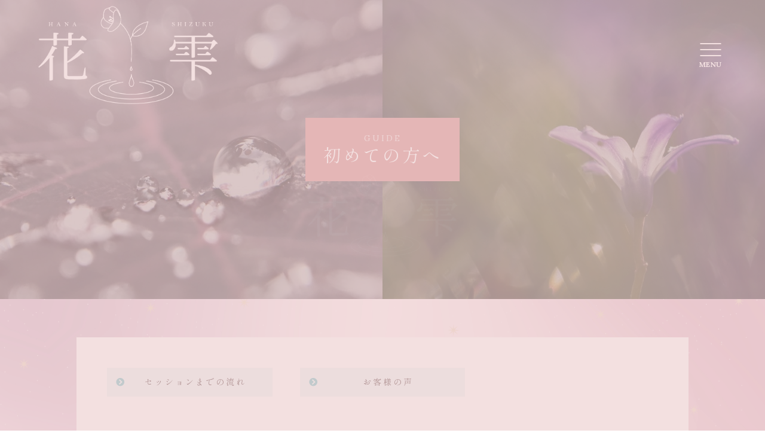

--- FILE ---
content_type: text/html; charset=utf-8
request_url: https://hanashizuku.info/site5.aspx?ct=1
body_size: 10105
content:


<!DOCTYPE html>

<html xmlns="http://www.w3.org/1999/xhtml" lang="ja">
<head><meta http-equiv="Content-Type" content="text/html; charset=utf-8" /><title>
	当サロンでのオンラインカウンセリング・セッションが初めての方へ。
</title><!-- Global site tag (gtag.js) - Google Analytics -->
<script async src="https://www.googletagmanager.com/gtag/js?id=UA-218424397-34"></script>
<script>
  window.dataLayer = window.dataLayer || [];
  function gtag(){dataLayer.push(arguments);}
  gtag('js', new Date());

  gtag('config', 'UA-218424397-34');
  gtag('config', 'G-33BM97CG0L');
</script>
<meta name="viewport" content="width=device-width, initial-scale=1.0" />
<meta name="description" content="春日井市に拠点を置く“花雫”では、育児やお仕事に奮闘していたり、悩みや迷いを抱える女性のカウンセリングを行っております。前向きになれるセッションとあなた用に調合したフラワーエッセンスで身体の内側から癒しを手に入れませんか？オンラインにも対応しています。">
<meta name="keywords" content="春日井市,カウンセリング,オンライン,セッション,女性">
<meta name="robots" content="ALL" /><meta name="format-detection" content="telephone=no" /><meta http-equiv="x-ua-compatible" content="IE=edge" /><link rel="icon" href="favicons/favicon.ico" /><!--ファビコン指定-->
<link rel="apple-touch-icon" sizes="152x152" href="favicons/apple_icon.png" />
<link rel="canonical" href="https://hanashizuku.info/site5.aspx">
<link rel="stylesheet" href="./css/DesignCss.css" type="text/css">
<link rel="stylesheet" href="./Dup/css/t_style.css" type="text/css">
<link rel="stylesheet" href="./css/ColorTemplate.css" type="text/css">
<link rel="stylesheet" href="./Dup/css/lightbox.css" type="text/css">
<link rel="stylesheet" href="./Dup/css/nav_menu.css" type="text/css">
<link rel="stylesheet" href="./Dup/css/animation.css" type="text/css">
<link href="https://fonts.googleapis.com/earlyaccess/hannari.css" rel="stylesheet">
<link href="https://use.fontawesome.com/releases/v5.10.2/css/all.css" rel="stylesheet">
<link href="https://fonts.googleapis.com/css2?family=Lora:wght@400;700&family=Shippori+Mincho+B1:wght@400;700&display=swap" rel="stylesheet">
<link href="https://fonts.googleapis.com/css2?family=Dancing+Script:wght@400;700&display=swap" rel="stylesheet">
<script src="./Dup/js/jquery-3.1.1.min.js"></script>
<link href="css/CmsCss.css" rel="stylesheet" />
<link href="myCss.css" rel="stylesheet" />
<script type="application/ld+json">
{
"@context": "https://schema.org",
"@type": "BreadcrumbList",
"itemListElement": [{
"@type": "ListItem",
"position": 1,
"item": {
"@id": "https://hanashizuku.info/",
"name": "花雫"
}
},{
"@type": "ListItem",
"position": 2,
"item": {
"@id": "https://hanashizuku.info/site5.aspx",
"name": "初めての方へ"
}
}]
}
</script>
<!-- 記事構造化データ -->
<script type="application/ld+json">
{
  "@context": "https://schema.org",
  "@type": "Article",
  "mainEntityOfPage": {
    "@type": "WebPage",
    "@id": "https://hanashizuku.info//site5.aspx?ct=1"
  },
  "headline": "STEP1：お問い合わせ",
  "image": [
     "https://hanashizuku.info/Up_Img/192/sb10ie4u.png"
   ],
  "datePublished": "2026-02-02T02:12:23",
  "dateModified": "2026-02-02T02:12:23",
  "author": {
    "@type": "Person",
    "name": "花雫"
  },
   "publisher": {
    "@type": "Organization",
    "name": "花雫",
    "logo": {
      "@type": "ImageObject",
      "url": "https://hanashizuku.info/Up_Img/192/sb10ie4u.png"
    }
  },
  "description": "当サイトのお問い合わせページを確認していただき、メールもしくはLINE、ご予約フォームよりお問い合わせください。"
}
</script>

<script type="application/ld+json">
{
  "@context": "https://schema.org",
  "@type": "Article",
  "mainEntityOfPage": {
    "@type": "WebPage",
    "@id": "https://hanashizuku.info//site5.aspx?ct=1"
  },
  "headline": "STEP2：日程確認",
  "image": [
     "https://hanashizuku.info/Up_Img/192/sb10ie4u.png"
   ],
  "datePublished": "2026-02-02T02:12:23",
  "dateModified": "2026-02-02T02:12:23",
  "author": {
    "@type": "Person",
    "name": "花雫"
  },
   "publisher": {
    "@type": "Organization",
    "name": "花雫",
    "logo": {
      "@type": "ImageObject",
      "url": "https://hanashizuku.info/Up_Img/192/sb10ie4u.png"
    }
  },
  "description": "お申し込みやお問い合わせをいただきましたら、セッションの日程確認をさせていただきます。
日程が確定次第、お支払い先をお伝えいたします。"
}
</script>

<script type="application/ld+json">
{
  "@context": "https://schema.org",
  "@type": "Article",
  "mainEntityOfPage": {
    "@type": "WebPage",
    "@id": "https://hanashizuku.info//site5.aspx?ct=1"
  },
  "headline": "STEP3：お支払い",
  "image": [
     "https://hanashizuku.info/Up_Img/192/sb10ie4u.png"
   ],
  "datePublished": "2026-02-02T02:12:23",
  "dateModified": "2026-02-02T02:12:23",
  "author": {
    "@type": "Person",
    "name": "花雫"
  },
   "publisher": {
    "@type": "Organization",
    "name": "花雫",
    "logo": {
      "@type": "ImageObject",
      "url": "https://hanashizuku.info/Up_Img/192/sb10ie4u.png"
    }
  },
  "description": "日程確定後、お伝えした振込先にお支払いをお願いします。
※セッション前日までに振込確認ができない場合にはキャンセル扱いとさせていただきます。
あらかじめご了承ください。"
}
</script>

<script type="application/ld+json">
{
  "@context": "https://schema.org",
  "@type": "Article",
  "mainEntityOfPage": {
    "@type": "WebPage",
    "@id": "https://hanashizuku.info//site5.aspx?ct=1"
  },
  "headline": "STEP4：セッション",
  "image": [
     "https://hanashizuku.info/Up_Img/192/sb10ie4u.png"
   ],
  "datePublished": "2026-02-02T02:12:23",
  "dateModified": "2026-02-02T02:12:23",
  "author": {
    "@type": "Person",
    "name": "花雫"
  },
   "publisher": {
    "@type": "Organization",
    "name": "花雫",
    "logo": {
      "@type": "ImageObject",
      "url": "https://hanashizuku.info/Up_Img/192/sb10ie4u.png"
    }
  },
  "description": "オンラインにてカウンセリングセッションを行っていきます。"
}
</script>

<script type="application/ld+json">
{
  "@context": "https://schema.org",
  "@type": "Article",
  "mainEntityOfPage": {
    "@type": "WebPage",
    "@id": "https://hanashizuku.info//site5.aspx?ct=1"
  },
  "headline": "STEP5：フラワーエッセンスのお届け",
  "image": [
     "https://hanashizuku.info/Up_Img/192/sb10ie4u.png"
   ],
  "datePublished": "2026-02-02T02:12:23",
  "dateModified": "2026-02-02T02:12:23",
  "author": {
    "@type": "Person",
    "name": "花雫"
  },
   "publisher": {
    "@type": "Organization",
    "name": "花雫",
    "logo": {
      "@type": "ImageObject",
      "url": "https://hanashizuku.info/Up_Img/192/sb10ie4u.png"
    }
  },
  "description": "セッション内容から、あなたに合わせてブレンドしたフラワーエッセンスをお届けいたします。
セッション時にお伝えした方法にてフラワーエッセンスをお使いください。"
}
</script>

<script type="application/ld+json">
{
  "@context": "https://schema.org",
  "@type": "Article",
  "mainEntityOfPage": {
    "@type": "WebPage",
    "@id": "https://hanashizuku.info//site5.aspx?ct=1"
  },
  "headline": "感情に合わせてエッセンスをブレンド…？",
  "image": [
     "https://hanashizuku.info/Up_Img/192/smac1k3b.jpg"
   ],
  "datePublished": "2026-02-02T02:12:23",
  "dateModified": "2026-02-02T02:12:23",
  "author": {
    "@type": "Person",
    "name": "花雫"
  },
   "publisher": {
    "@type": "Organization",
    "name": "花雫",
    "logo": {
      "@type": "ImageObject",
      "url": "https://hanashizuku.info/Up_Img/192/sb10ie4u.png"
    }
  },
  "description": "なんでもネガティブに考えてしまう性格を直したくてセッションを受けました。
先生は親身になって話を聞いてくださり、とても心強かったのは今でも忘れません。

そして、マイナスな思考ばかりだった私に、明るく楽しい感情をイメージしたフラワーエッセンスをブレンドしてくださいました。
届くのがとても楽しみだったので、梱包を開けたときは嬉しくて仕方ありませんでした！
（30代女性）"
}
</script>

<script type="application/ld+json">
{
  "@context": "https://schema.org",
  "@type": "Article",
  "mainEntityOfPage": {
    "@type": "WebPage",
    "@id": "https://hanashizuku.info//site5.aspx?ct=1"
  },
  "headline": "本来の自分を取り戻したい！",
  "image": [
     "https://hanashizuku.info/Up_Img/192/kujsohmm.jpg"
   ],
  "datePublished": "2026-02-02T02:12:23",
  "dateModified": "2026-02-02T02:12:23",
  "author": {
    "@type": "Person",
    "name": "花雫"
  },
   "publisher": {
    "@type": "Organization",
    "name": "花雫",
    "logo": {
      "@type": "ImageObject",
      "url": "https://hanashizuku.info/Up_Img/192/sb10ie4u.png"
    }
  },
  "description": "息子が絶賛反抗期中の母です。
きて当然の状況とはいえ、未だに受け入れることができません。
姉にすすめられて先生のセッションを受けてみたところ、初めてお話しするのに心の奥底に溜まった思いがするすると出てきたんです。
先生曰く、息子を受け入れられない自分が嫌になり、私は本来の私ではなくなったようで…。
私用にブレンドしていただいたフラワーエッセンスで今は以前より心が軽く前を向けるようになった気がします！

あと1か月、完全に本来の私を取り戻せるようにセッションを受けていきます^^
（40代女性）"
}
</script>

</head>
<body id="body" class=""><!-- bodyに属性を追加するためにIDを追加 -->
    <form method="post" action="./site5.aspx?ct=1" id="form1">
<div class="aspNetHidden">
<input type="hidden" name="__EVENTTARGET" id="__EVENTTARGET" value="" />
<input type="hidden" name="__EVENTARGUMENT" id="__EVENTARGUMENT" value="" />
<input type="hidden" name="__VIEWSTATE" id="__VIEWSTATE" value="WmkDql4vzOvi0hHmWwIDmWKSCsyN0TDtn8elAhyRyY5MvfqxPACN0fJFsP5SNg/QFqpHE3uowQcPajijgv3Z+GDNXZf2MBi+Cve9JJLh4dzks6aLc5u5ma4jr/IjNQUH" />
</div>

<script type="text/javascript">
//<![CDATA[
var theForm = document.forms['form1'];
if (!theForm) {
    theForm = document.form1;
}
function __doPostBack(eventTarget, eventArgument) {
    if (!theForm.onsubmit || (theForm.onsubmit() != false)) {
        theForm.__EVENTTARGET.value = eventTarget;
        theForm.__EVENTARGUMENT.value = eventArgument;
        theForm.submit();
    }
}
//]]>
</script>


<script src="/WebResource.axd?d=pynGkmcFUV13He1Qd6_TZCz9ojVTdT2MXwQvVluJAPIjxuEBdCX3fyA3Jc5g5K74LgWYOnaGH7G1CZpsfOTSRg2&amp;t=638901860248157332" type="text/javascript"></script>


<script src="Scripts/WebForms/MsAjax/MicrosoftAjax.js" type="text/javascript"></script>
<script src="Scripts/WebForms/MsAjax/MicrosoftAjaxWebForms.js" type="text/javascript"></script>
<div class="aspNetHidden">

	<input type="hidden" name="__VIEWSTATEGENERATOR" id="__VIEWSTATEGENERATOR" value="C0A5EC00" />
</div>
        <!-- パスワード処理 -->
        <script type="text/javascript">
            function fncPass() {
                __doPostBack("btnPass");
            }
        </script>
        <script type="text/javascript">
//<![CDATA[
Sys.WebForms.PageRequestManager._initialize('ScriptManager1', 'form1', [], [], [], 90, '');
//]]>
</script>

        <link rel="stylesheet" href="./Dup/css/fakeLoader.css" type="text/css">
<script src="./Dup/js/fakeLoader.js"></script>
<script>
	$(function(){
		$('#wrap').animate({opacity: '1'}, 2000);
	});
	$('body').prepend('<div id="fakeloader" class="bg_color1"></div>');
	//ローディング処理
	$("#fakeloader").fakeLoader({
		timeToHide: 3000,
		 imagePath:"./Up_Img/192/sb10ie4u.png",
		bgColor: "none"
	});
</script>
<div id="wrap" class="page page7 font_14 letter_3 linehight_2 over_hide" ontouchstart="">
	<header class="width_100per posi_fix motion03s">
		<div id="header" class="pd_l-r5per">
			<div class="d_flex flex_space-between pd_t-10px pd_b-10px">
				<h1 id="logo" class="motion03s"><a href="." class="motion03s hvr_opa07"><img src="./Up_Img/192/sb10ie4u.png" alt="オンラインでセッションを行うなら、春日井市で女性に向けたカウンセリングを行う“花雫”へ。"></a></h1>
				<div id="pc_nav">
					<ul class="txt_center d_flex flex_center-right linehight_1-h posi_rel">
						<li ><a href="site2.aspx" class="txt_white txt_left d_inline_b">ブログ</a></li>
						<li ><a href="site3.aspx" class="txt_white txt_left d_inline_b">花雫について</a></li>
						<li ><a href="site4.aspx" class="txt_white txt_left d_inline_b">セッション</a></li>
						<li ><a href="site5.aspx" class="txt_white txt_left d_inline_b">初めての方へ</a></li>
						<li ><a href="site6.aspx" class="txt_white txt_left d_inline_b">よくある質問</a></li>
					</ul>
				</div>
			</div>
			<div id="nav_menu" class="pc_hide">
				<div class="button_container" id="toggle">
					<span class="menu txt_white font_12 letter_0 linehight_1 font_bold">MENU</span>
					<span class="top"></span>
					<span class="middle"></span>
					<span class="bottom"></span>
				</div>
				<div class="overlay" id="overlay">
					<div class="overlay-menu pd_l-r10per d_flex">
						<ul class="left grid_4 grid_5_tb grid_12_sp font_18 font_16_tb linehight_1-h border_so1-r border_clear_sp">
							<li class="d_block mg_b-20px mg_b-10px_sp"><a href="." class="motion03s hvr_opa07">トップ</a></li>
							<li class="d_block mg_b-20px mg_b-10px_sp" ><a href="site2.aspx" class="motion03s hvr_opa07">ブログ</a></li>
							<li class="d_block mg_b-20px mg_b-10px_sp" ><a href="site3.aspx" class="motion03s hvr_opa07">花雫について</a></li>
							<li class="d_block mg_b-20px mg_b-10px_sp" ><a href="site4.aspx" class="motion03s hvr_opa07">セッション</a></li>
							<li class="d_block mg_b-20px mg_b-10px_sp" ><a href="site5.aspx" class="motion03s hvr_opa07">初めての方へ</a></li>
							<li class="d_block mg_b-20px mg_b-10px_sp" ><a href="site6.aspx" class="motion03s hvr_opa07">よくある質問</a></li>
							<li class="d_block mg_b-20px mg_b-10px_sp pc_hide d_block_sp" ><a href="info.aspx" class="motion03s hvr_opa07">サロン情報</a></li>
							<li class="d_block mg_b-20px mg_b-10px_sp pc_hide d_block_sp" ><a href="contact.aspx" class="motion03s hvr_opa07">お問い合わせ</a></li>
							<li class="d_block mg_b-20px mg_b-10px_sp pc_hide d_block_sp" ><a href="privacyPage.aspx" class="motion03s hvr_opa07">プライバシーポリシー</a></li>
							<li class="d_block mg_b-20px mg_b-10px_sp pc_hide d_block_sp" ><a href="sitemap.aspx" class="motion03s hvr_opa07">サイトマップ</a></li>
						</ul>
						<div class="right grid_8 grid_7_tb grid_12_sp txt_white pd_l-5per pd_clear_sp sp_hide border_so1-l border_clear_sp">
							<div class="border_do1-b border_white05 pd_b-20px mg_b-20px">
								<h2 class="letter_5 mg_b-10px">サロン情報</h2>
								<p class="opacity07">愛知県春日井市<br />営業時間　9:00～18:00<br />不定休</p>
								<div class="nav_menu_more mg_t-10px">
									<a href="info.aspx" class="pop400 bg_color1 txt_white hvr_bg_color2 hvr_txt_color1 txt_center width_300-max mg_clear pd_10px motion03s d_block">MORE</a>
								</div>
							</div>
							<div class="mg_b-50px">
								<h2 class="letter_5 mg_b-10px">お問い合わせ</h2>
								<div class="nav_menu_more">
									<a href="contact.aspx" class="pop400 bg_color1 txt_white hvr_bg_color2 hvr_txt_color1 txt_center width_300-max mg_clear pd_10px motion03s d_block"><span class="icon posi_rel">CONTACT</span></a>
								</div>
								<div class="nav_menu_more mg_t-10px">
									<!--
									<a href="tel:" class="pop400 bg_color1 txt_white hvr_bg_color2 hvr_txt_color1 txt_center width_300-max mg_clear pd_10px motion03s d_block"><span class="pd_r-5px">tel:</span><span class="icon posi_rel"></span></a>-->
									<a href="mailto:hana.shizuku75@gmail.com" class="pop400 bg_color1 txt_white hvr_bg_color2 hvr_txt_color1 txt_center width_300-max mg_clear pd_10px motion03s d_block">mail:<br>hana.shizuku75@gmail.com</a>
								</div>
							</div>
							<div>
								<p class="d_inline_b mg_r-20px"><a href="privacyPage.aspx" class="txt_white motion03s hvr_opa07">プライバシーポリシー</a></p>
								<p class="d_inline_b"><a href="sitemap.aspx" class="txt_white motion03s hvr_opa07">サイトマップ</a></p>
							</div>
						</div>
					</div>
				</div>
			</div>
		</div>
	</header>
	<div id="page_title" class="d_flex posi_rel">
		<div id="page_left" class="width_50per bg_posi_c-c bg_repe-no bg_size-cover"></div>
		<div id="page_right" class="width_50per bg_posi_c-c bg_repe-no bg_size-cover"></div>
		<div class="page_title_box bg_color1 pd_20px pd_l-30px pd_r-30px txt_center posi_center">
			<p class="pop400 txt_white font_12_sp opacity07">GUIDE</p>
			<h2 class="hannari txt_white font_30 font_24_sp linehight_1">初めての方へ</h2>
		</div>
	</div>
	<main class="back1">
		<section id="page5">
			<div class="pd_l-r10per pd_t-5per pd_b-5per pd_5per_tb pd_t-50px_sp">
				<div class="con_box bg_white pd_5per posi_rel">
					<section id="cms_3-b" class="cms_wrap">
	<div class="cate_wrap mg_b-100px_tb">
<div class="">
<ul class="cate_list">
<li><a href="#cate0">セッションまでの流れ</a></li>
<li><a href="#cate1">お客様の声</a></li>

</ul>
</div>
<div id="cate1" class="cate mg_b-100px">
	<h3 class="cate_title border_so10-l border_color3 font_8up font_6up_tab font_4up_sp bg_color1 txt_white pd_10px mg_b-10px">お客様の声</h3>
	<p class="cate_txt1 pd_10px mg_b-10px"></p>
	<figure class="cate_img1 img_tool normal_img width_70per width_100per_tb pd_10px mg_b-20px txt_center_tb">
	<a href="" rel="lightbox" title="お客様の声">
	<img class="shadow-l" src="" style="box-sizing: border-box;" alt="お客様の声"/></a></figure>							
	<div class="box_wrap mg_t-30px pd_10px">
<div class="cate_box width_100per mg_center border_so1 border_color1 mg_b-50px pd_30px pd_b-10px border_so10-l d_flex d_block_sp">
	<div class="box_item width_60per width_100per_sp pd_r-20px">
		<h3 class="box_title1 font_4up font_2up_tab font_100per_sp mg_b-20px txt_color1 border_so1-b border_color1">感情に合わせてエッセンスをブレンド…？</h3>
		<!--<h4 class="box_title2 font_4up font_2up_tab font_100per_sp mg_b-20px txt_color3"></h4>-->
		<p class="box_txt1 font_2dw_tb mg_b-20px">なんでもネガティブに考えてしまう性格を直したくてセッションを受けました。<br />先生は親身になって話を聞いてくださり、とても心強かったのは今でも忘れません。<br /><br />そして、マイナスな思考ばかりだった私に、明るく楽しい感情をイメージしたフラワーエッセンスをブレンドしてくださいました。<br />届くのがとても楽しみだったので、梱包を開けたときは嬉しくて仕方ありませんでした！<br />（30代女性）</p>
	</div>
	<div class="width_40per width_100per_sp">
		<figure class="box_img1 img_tool square_img mg_b-20px txt_center_sp">
		<a href="./Up_Img/192/smac1k3b.jpg" rel="lightbox" title="感情に合わせてエッセンスをブレンド…？">
		<img class="shadow-l" src="./Up_Img/192/smac1k3b.jpg" alt="感情に合わせてエッセンスをブレンド…？"/></a></figure>
	</div>
</div>
<div class="cate_box width_100per mg_center border_so1 border_color1 mg_b-50px pd_30px pd_b-10px border_so10-l d_flex d_block_sp">
	<div class="box_item width_60per width_100per_sp pd_r-20px">
		<h3 class="box_title1 font_4up font_2up_tab font_100per_sp mg_b-20px txt_color1 border_so1-b border_color1">本来の自分を取り戻したい！</h3>
		<!--<h4 class="box_title2 font_4up font_2up_tab font_100per_sp mg_b-20px txt_color3"></h4>-->
		<p class="box_txt1 font_2dw_tb mg_b-20px">息子が絶賛反抗期中の母です。<br />きて当然の状況とはいえ、未だに受け入れることができません。<br />姉にすすめられて先生のセッションを受けてみたところ、初めてお話しするのに心の奥底に溜まった思いがするすると出てきたんです。<br />先生曰く、息子を受け入れられない自分が嫌になり、私は本来の私ではなくなったようで…。<br />私用にブレンドしていただいたフラワーエッセンスで今は以前より心が軽く前を向けるようになった気がします！<br /><br />あと1か月、完全に本来の私を取り戻せるようにセッションを受けていきます^^<br />（40代女性）</p>
	</div>
	<div class="width_40per width_100per_sp">
		<figure class="box_img1 img_tool square_img mg_b-20px txt_center_sp">
		<a href="./Up_Img/192/kujsohmm.jpg" rel="lightbox" title="本来の自分を取り戻したい！">
		<img class="shadow-l" src="./Up_Img/192/kujsohmm.jpg" alt="本来の自分を取り戻したい！"/></a></figure>
	</div>
</div>

	</div>
</div>

	</div>
</section>
<script>
	$(window).on("load resize",function(){$("#contents .box").ready(square)});
$('#cms_3-b .cate_box').each(function(index, elem){
	var box_item=$(elem).find('.box_item.width_60per');
	var box_img=$(elem).find('.box_img1 img');
	var box_img_box=$(elem).find('.width_40per.width_100per_sp');

	if(box_img.attr('src')==""){
		box_item.addClass('grid_12').removeClass('pd_r-20px');
		box_img_box.addClass('d_none');
	};
});
</script>

				</div>
			</div>
		</section>
		<section id="footer_nav" class="pd_b-50px tb_hide">
			<div id="footer_nav_wrap" class="pd_l-r10per pd_l-r5per_tb">
				<ul class="d_flex">
					<li><a href="." class="txt_color_nomal">トップ</a></li>
					<li ><a href="info.aspx" class="txt_color_nomal">サロン情報</a></li>
					<li ><a href="contact.aspx" class="txt_color_nomal">お問い合わせ</a></li>
					<li ><a href="privacyPage.aspx" class="txt_color_nomal">プライバシーポリシー</a></li>
					<li ><a href="sitemap.aspx" class="txt_color_nomal">サイトマップ</a></li>
				</ul>
			</div>
		</section>
	</main>
	<footer class="bg_color2">
		<div id="footer">
			<div id="footer_con" class="pd_l-r10per pd_l-r5per_tb pd_t-30px pd_t-30px_tb d_flex">
				<p id="logo2" class="grid_5 grid_12_sp mg_b-30px_sp"><a href="." class="d_block width_300-max width_200-max_tb motion03s hvr_opa07"><img src="./Up_Img/192/xsojtfmv.png" alt="オンラインでセッションを行うなら、春日井市で女性に向けたカウンセリングを行う“花雫”へ。"></a></p>
				<div class="con_box txt_center_sp grid_7 grid_12_sp pd_l-5per pd_clear_sp">
					<!-- ▼ サイト名 ▼ -->
					<h2 class="hannari txt_color1 font_26 font_bold linehight_1 mg_b-10px">花雫</h2>
					<!-- ▼ フッターテキスト ▼ -->
					<p id="footer_txt"><span class="txt_left_sp d_inline_b_sp">愛知県春日井市<br />営業時間　9:00～18:00<br />不定休</span></p>
					<!--<p class="tel_bt pop400 mg_t-10px">tel: <a href="tel:" class="txt_color3 font_18 motion03s hvr_opa07"></a></p>-->
					<p class="tel_bt pop400 mg_t-10px">mail: <a href="mailto:hana.shizuku75@gmail.com" class="txt_color3 font_16 motion03s hvr_opa07">hana.shizuku75@gmail.com</a></p>
					<ul class="sns_links d_flex flex_center-left flex_center-center_sp mg_center_sp mg_t-30px mg_t-30px_sp">
						<li class="img_tool square_box">
<a href="https://www.instagram.com/hana.shizuku/?hl=ja" title="Instagram" class="motion03s hvr_opa05" target="_blank"><img src="./Up_Img/192/ymhfmubl.png" alt="Instagram"/></a>
</li>
<li class="img_tool square_box">
<a href="https://hana4zuku.amebaownd.com/" title="公式サイト" class="motion03s hvr_opa05" target="_blank"><img src="./Up_Img/192/fp2vxvym.png" alt="公式サイト"/></a>
</li>
<li class="img_tool square_box">
<a href="https://liff.line.me/1645278921-kWRPP32q/?accountId=829fdzze" title="公式LINE" class="motion03s hvr_opa05" target="_blank"><img src="./Up_Img/192/h2vtog1r.png" alt="公式LINE"/></a>
</li>
<li class="img_tool square_box">
<a href="https://hana4zuku.thebase.in/" title="BASE" class="motion03s hvr_opa05" target="_blank"><img src="./Up_Img/192/cpyeudcq.png" alt="BASE"/></a>
</li>

					</ul>
				</div>
			</div>
			<div id="h1txt" class="txt_center pd_l-r10per pd_t-30px pd_b-30px">
				<!-- ▼ H1テキスト ▼ -->
				<p class="txt_left d_inline_b">オンラインでセッションを行うなら、春日井市で女性に向けたカウンセリングを行う“花雫”へ。</p>
			</div>
		</div>
		<p id="copyright" class="pop300 bg_color1 txt_white txt_center font_12 pd_t-10px pd_b-10px">© <a href="." class="txt_white">花雫</a> All Reserved.</p>
	</footer>
</div>
<div id="return_top">
	<div class="return posi_rel"><a href="#wrap" class="txt_color3 d_inline_b posi_abs">TOP</a></div>
</div>

<script>
	//page_title TOPCMS IMAGE 1,2,3,4
	$(function(){
		var bgImages = [
			'./Up_Img/192/yebkh2p4.jpg',//TOPCMS IMAGE 1
			'./Up_Img/192/vvb1cxzv.jpg' //TOPCMS IMAGE 2
		];
		var bgImages2 = [
			'./Up_Img/192/jqgnqdve.jpg',//TOPCMS IMAGE 3
			'./Up_Img/192/2yoa5sto.jpg' //TOPCMS IMAGE 4
		];
		var randBg = bgImages[Math.floor(Math.random() * bgImages.length)];
		var randBg2 = bgImages2[Math.floor(Math.random() * bgImages.length)];
		$('#page_left').css('background-image', 'url(' + randBg + ')');
		$('#page_right').css('background-image', 'url(' + randBg2 + ')');
	});
</script>
    </form>
    <link rel="stylesheet" href="./Dup/css/cms_ie.css" type="text/css">
<script src="./Dup/js/lightbox.js"></script>
<script src="./js/DesignJs.js"></script>
<script src="./Dup/js/common.js"></script>
<script src="./Dup/js/lazyload.min.js"></script>
<script>
	$(window).on('load scroll',function(){
		var scrT = $(window).scrollTop();
		if(scrT >= 100){
			$('header').addClass('scr_header');
		}else{
			$('header').removeClass('scr_header');
		}
	});
	$(function(){
		var set = /^rgba?\((\d+),\s*(\d+),\s*(\d+)\)/,
			setback =  $(".txt_color1").css('color').match(set),
			setback2 =  $(".txt_color3").css('color').match(set);

		//追従ヘッダー
		$("header").prepend("<style>header.scr_header{background-color :" + 'rgba('+ setback[1] + ',' + setback[2] + ',' + setback[3] + ',' + '0.5)' + "}</style>");
		//ハンバーガーメニュー開いた時 背景色
		$(".overlay").prepend("<style>.overlay{background :linear-gradient(135deg, " + 'rgba('+ setback[1] + ',' + setback[2] + ',' + setback[3] + ',' + '0.9)' + " , " + 'rgba('+ setback2[1] + ',' + setback2[2] + ',' + setback2[3] + ',' + '0.9)' + " )}</style>");
		//入力フォーム 背景色
		$("#page8 #form_box").prepend("<style>#page8 #form_box input,#page8 #form_box textarea{background-color :" + 'rgba('+ setback[1] + ',' + setback[2] + ',' + setback[3] + ',' + '0.1)' + "}</style>");
		//送信・クリアボタン
		$("#page8 #form_bt").prepend("<style>#submit input{background-color :" + 'rgba('+ setback2[1] + ',' + setback2[2] + ',' + setback2[3] + ',' + '0.5)' + "}</style>").prepend("<style>#clear input{background-color :transparent}</style>").prepend("<style>#clear input{color :" + 'rgba('+ setback2[1] + ',' + setback2[2] + ',' + setback2[3] + ',' + '0.7)' + "}</style>").prepend("<style>#submit input,#clear input{border :1px solid " + 'rgba('+ setback2[1] + ',' + setback2[2] + ',' + setback2[3] + ',' + '0.7)' + "}</style>");
	});
</script>
<script>
	$(function() {
  		$("img.lazyload").lazyload();
	}); 
</script>
    <script type='text/javascript' charset='UTF-8' src='utility.js'></script>
</body>
</html>


--- FILE ---
content_type: text/css
request_url: https://hanashizuku.info/css/CmsCss.css
body_size: 544
content:
#cms_1-a .cate_box:last-of-type{margin-bottom: 0;}
#cms_1-a .pager li{margin-right: 10px;}
#cms_1-a .pager li:last-of-type{margin-right: 0px;}
#cms_1-a .date{width: 150px;}
.cms_1-a .box_wrap{align-items:flex-start!important}

/* ---------- スマートフォン ---------- */
@media screen and (max-width: 667px){
	.cms_1-a .cate_box:last-of-type{margin-bottom: 0;border-bottom: none;}
}#cms_2-a .cate{
	margin-bottom: 50px;
}
#cms_2-a .cate .cate_box:last-of-type{
	border-bottom: none;
}

.cms_2-a{
	position: relative;
}
.cms_2-a .swiper-button-prev,.cms_2-a .swiper-button-next{
	top: 50%;
	transform: translate(0,-50%);
	width: auto!important;
	height: auto!important;
	font-size: 30px;
}
.cms_2-a .swiper-button-prev{
	left: 10px;
}
.cms_2-a .swiper-button-next{
	right: 10px;
}
.cms_2-a .swiper-button-prev, .cms_2-a .swiper-button-next,.cms_2-a .swiper-button-prev,.cms_2-a .swiper-container-rtl .swiper-button-next{
	background-image:none;
}@media screen and (max-width: 667px){
	#cms_3-c .cate_title{
		margin-left: 0;
	}
	#cms_3-c .box_title2{
		/*border: none;*/
	}
}#cms_5-a .cate{
	margin-bottom: 50px;
}
#cms_5-a .cate .cate_title{
	cursor: pointer;
}
#cms_5-a .cate .cate_box:last-of-type{
	margin-bottom: 0;
}
#cms_5-a .cate_title.on_click i{
	transform: rotate(180deg);
}
.cms_5-a .cate_title i{
	transform: rotate(180deg);
}
.cms_5-a .cate_title.on_click i{
	transform: rotate(0deg);
}
.cms_5-a .cate .cate_box:last-of-type{
	margin-bottom: 0;
}

@media screen and (max-width: 667px){
	#cms_5-a .cate{
		margin-bottom: 30px;
	}
}#cms_1-b .cate_box{border-top:none;}

@media screen and (max-width: 667px){
	#cms_1-b .pager li:not(.prev){
		display: none;
	}
}#cms_2-b .cate:last-of-type,
.cms_2-b .cate:last-of-type{
	margin-bottom:0px;
}

--- FILE ---
content_type: text/css
request_url: https://hanashizuku.info/myCss.css
body_size: 3717
content:

/* ---------------------- color */
/* メインカラー */
.txt_color1{color: #E2AFAF} 
.bg_color1{background-color: #E2AFAF} 
.border_color1{border-color: #E2AFAF}
.hvr_txt_color1:hover{color: #E2AFAF} 
.hvr_bg_color1:hover{background-color: #E2AFAF} 
.hvr_border_color1:hover{border-color: #E2AFAF}

/* サブカラー */
.txt_color2{color: #C5BDD8} 
.bg_color2{background-color: #C5BDD8} 
.border_color2{border-color: #C5BDD8}
.hvr_txt_color2:hover{color: #C5BDD8} 
.hvr_bg_color2:hover{background-color: #C5BDD8} 
.hvr_border_color2:hover{border-color: #C5BDD8}

/* アクセントカラー */
.txt_color3{color: #7AC4C9} 
.bg_color3{background-color: #7AC4C9} 
.border_color3{border-color: #7AC4C9}
.hvr_txt_color3:hover{color: #7AC4C9} 
.hvr_bg_color3:hover{background-color: #7AC4C9} 
.hvr_border_color3:hover{border-color: #7AC4C9}

body,.txt_color_nomal{color: #877373;}

/* ---------------------- common */
body {
    font-family:'Lora','Shippori Mincho B1',"游明朝", "YuMincho", "ＭＳ Ｐ明朝", "MS PMincho","ヒラギノ明朝 Pro W3", "Hiragino Mincho Pro", "Sawarabi Mincho", "serif";
    background-image: url(Dup/img/star.png),url(Dup/img/bg.jpg);
    background-position: bottom center,center;
    background-size: 100%,cover;
    background-repeat: no-repeat,no-repeat;
    background-attachment: fixed, fixed;
}
.pop400,.pop300,.hannari {
    font-family:'Lora','Shippori Mincho B1',"serif";
    font-weight: 400;
}
.didot{
    font-family: 'Dancing Script', cursive;
}

.back1:before,
.back2:before{
    display: none;
}
#fakeloader:before {
    background-color: rgba(255,255,255,0.2);
}
.return::before, .return::after {
    background-color: #7ac4c9;
}
/* --- automatic link --- */
.linkStyle{color: #7AC4C9}
.linkStyle:hover{text-decoration: underline;}

/* ---------------------- header */
header.scr_header #logo {
    max-width: 160px;
}
header.scr_header {
    background-color: rgba(227, 176, 176, 0.6)!important;
    backdrop-filter: blur(2px);
}
/* ---------------------- nav */
.overlay {
    background: linear-gradient(135deg, rgba(226, 175, 175, 0.85) , rgba(197, 189, 216, 0.85) )!important;
}
/* ---------------------- footer */

footer {
    background-color: #fff!important;
}

/* -------------------------- top ------------------------- */
#video {
    position: relative;
    overflow: hidden;
    height: 100vh;
}
video{
    display:block;
    position: relative;
    top: 50%;
    left: 50%;
    transform: translate(-50%,-50%);
}
#main_img:before {
    background-color: rgba(205, 182, 188, 0.4);
}
#main_img::after {
    content: '';
    display: block;
    position: absolute;
    top: 54%;
    right: 28%;
    transform: translate(50%,-50%);
    width: 28%;
    height: 400px;
    background-image: url(Dup/img/catchcopy.png);
    background-position: center;
    background-size: contain;
    background-repeat: no-repeat;
    z-index: 2;
}
#main_img .menu{
    display: flex;
    top: 0%;
    left: 0;
    transform: translate(0,0);
}
#top_pc_nav ul {
    justify-content: flex-end;
}
.top_head_logo {
    width: 20%;
    padding-top: 17px;
    padding-left: 30px;
}
.top_head_logo a {
    width: 220px;
}
#top_pc_nav{
    width: 80%;
    padding-right: 50px;
}
.num{
    color: #88636c;
    font-weight: 700;
    opacity: 1;
}

#intro .num, #contents3 .num,
#contents1 .num, #contents2 .num {
    font-size: 80px;
}
#intro .num::before,
#contents3 .num::before{
    content:'';
    position:absolute;
    height:129px;
    width:124px;
    background-image:url('Dup/img/flower01.png');
    background-size:contain;
    background-repeat:no-repeat;
    background-position: center;
    top: 50%;
    left: 50%;
    transform: translate(-50%, -50%);
    z-index: -1;
    opacity: 0.9;
}
#contents1 .num::before,
#contents2 .num::before{
    content:'';
    position:absolute;
    height: 152px;
    width: 150px;
    background-image: url(Dup/img/flower02.png);
    background-size: contain;
    background-repeat: no-repeat;
    background-position: center;
    top: 69%;
    left: 57%;
    transform: translate(-50%, -50%);
    z-index: -1;
    opacity: 0.9;
}

.cms_title{
    position: relative;
}
.cms_title::before{
    content:'';
    position:absolute;
    height:110px;
    width:100px;
    background-image:url('Dup/img/flower03.png');
    background-size:contain;
    background-repeat:no-repeat;
    top: -18px;
    left: -100px;
}
.cms_title .line-l:before{
    display: none;
}
.cms_wrap .box_wrap {
    background-color: rgba(255,255,255,1);
    padding: 20px;
}
#info_contact .con_img:before {
    background-color: rgba(208, 198, 231, 0.5);
}

/* --- more --- */
.more_btn::before{
    border: none;
    background-image:url('Dup/img/more01.svg');
    background-size:contain;
    background-repeat:no-repeat;
    background-position: top center;
    top: auto;
    bottom: -25px;
    left: 50%;
    transform: translate(-50%, 0%);
    height:29px;
    width:12px;
}
.more_btn:hover::before{
    background-image:url('Dup/img/more02.svg');
}
.more_btn::after{
    background-image:url('Dup/img/more03.svg');
    background-size:contain;
    background-repeat:no-repeat;
    background-position: top center;
    height:54px;
    width:186px;
    top: auto;
    bottom: -60px;
    left: 50%;
    transform: translate(-50%, 0%);
    transition: all 500ms cubic-bezier(0.77, 0, 0.175, 1);
    opacity: 0;
}
.more_btn:hover::after{
    opacity: 1;
    background-color: transparent!important;
    transition-delay: 0s;
}
/* -------------------------- sub ------------------------- */
.cate_title {
    display: block;
    background-color: transparent;
    border-bottom: 1px solid;
    border-top: none;
    border-left: none;
    color: #877373;
    border-color: #E2AFAF;
    padding: 5px;
    margin-bottom: 25px;
    font-size: -webkit-calc(1rem + 8px);
    font-size: calc(1rem + 8px);
}
/* ---------------------- cms2 */
.cms_2-a .swiper-button-next {
    right: 20px;
}
.cms_2-a .swiper-button-prev {
    left: 20px;
}
.cms_2-a .cate_box {
    align-items: center;
}
/* ---------------------- cms3 */
.cms_3-c {
    background-color: #fff;
    padding: 10px;
}
/* ---------------------- cms4 */
#cms_3-b #cate0 .cate_box {
    border-left-width: 1px;
    border-top-width: 3px;
    width: 60%!important;
    position: relative;
}
#cms_3-b #cate0 .cate_box::after{
    content: '';
    position: absolute;
    height: 0px;
    width: 0px;
    bottom: -27px;
    left: 50%;
    transform: translate(-50%, 50%);
    border-top: 25px solid #E2AFAF;
    border-right: 25px solid transparent;
    border-bottom: 0px solid transparent;
    border-left: 25px solid transparent;
}
#cms_3-b #cate0 .cate_box:last-child::after{
    display: none;
}
#cms_3-b #cate0 .box_title1 {
    text-align: center;
}

.cms_3-b .cate_box {
        border-width: 3px;
}

/* ---------------------- cms5 */
.cms_5-a .box_wrap {
        border: none;
}
#cms_5-a .cate .cate_title {
    margin-bottom: 0px;
}
/* ---------------------- info */

/* ---------------------- contact */
.nav_menu_more:first-of-type a .icon:before {
    content: "\f4ad";
}
#contact_tel a, #contact_line a, #contact_form a {
    max-width: 400px;
    font-size: 22px;
}
.other_contact_box  #contact_txt {
    margin-top: 50px;
}

/* ---------------------- privacy policy */

/* ---------------------- sitemap */
@media screen and (max-width: 1280px){
    .top_head_logo img {
        display: none;
    }
    #video {
        height: auto;
    }
    video {
        top: 0;
        left: 0;
        transform: none;
    }
}

/* ----------------------------------------------------------------------------------------------------------------------------
IE
--------------------------------------------------------- */
@media all and (-ms-high-contrast: none){
    /* -------------------------- sub ------------------------- */
    
    /* ---------------------- cms1 */
    
    .pager li a {
        padding-bottom: 10px!important;
    }
    
    .cate_list li a {
        padding-bottom: 10px;
    }
    
    /* ---------------------- privacy policy */
    #page9 .more {
        padding-bottom: 2px!important;
        padding-top: 1px!important;
    }
}


/* ---------------------------------------------------------------------------------------------------------------------------- 
タブレット　
--------------------------------------------------------- */
@media screen and (max-width: 768px){
    /* ---------------------- common */
     .linkStyle{
        text-decoration: underline;
    }
     
     /* ---------------------- header */
    #logo {
        max-width: 160px;
    }
    /* ---------------------- nav */
    
    /* ---------------------- footer */
    
    
    
    /* -------------------------- top ------------------------- */
    .top_head_logo img {
        display: none;
    }
    #main_img {
        height: auto;
    }
    video {
        top: 0;
        left: 0;
        transform: none;
    }
    #intro .num, #contents3 .num,
    #contents1 .num, #contents2 .num {
        font-size: 70px;
    }
    #intro .num::before, #contents3 .num::before {
        height: 83px;
        width: 90px;
    }
    #contents1 .num::before, #contents2 .num::before {
        height: 97px;
        width: 105px;
    }
    #contents1 .con_box {
        margin-top: 15%;
    }
    .cms_title {
        padding-left: 60px;
    }
    .cms_title::before {
        height: 76px;
        width: 72px;
        top: -9px;
        left: -4px;
    }
    #main_img::after {
        top: 52%;
        width: 38%;
        height: 380px;
    }
    #contents1_wrap::after,
    #contents2_wrap::after{
        content:'';
        position:absolute;
        height: 400px;
        width: 60%;
        background-image: url(Dup/img/star02.png);
        background-size: contain;
        background-repeat: no-repeat;
        background-position: left bottom;
        bottom: 0;
        left: 0;
        z-index: -1;
    }
    /* --- more --- */

    /* -------------------------- sub ------------------------- */
    .cate_title {
        text-align: center;
    }
    .page_title_box h2 {
        font-size: 28px;
    }
    /* ---------------------- cms1 */
    
    /* ---------------------- cms2 */
    .cms_2-a .cate_box {
        flex-wrap: wrap;
    }
    .cms_2-a .box_item {
        width: 100%!important;
    }
    .cms_2-a .box_wrap {
        padding: 40px 20px 0px;
    }
    /* ---------------------- cms3 */
    
    /* ---------------------- cms4 */
    #cms_3-b #cate0 .cate_box {
        width: 80%!important;
    }
    #cms_3-b #cate1 .cate_box {
        flex-wrap: wrap;
    }
    #cms_3-b #cate1 .box_item {
        width: 100%!important;
        padding-right: 0;
    }
    /* ---------------------- cms5 */
    #cms_5-a .cate .cate_title {
        text-align: left;
    }
    /* ---------------------- info */
    
    /* ---------------------- contact */
    #contact_tel a,
    #contact_line a, 
    #contact_form a {
        padding: 20px 10px;
        font-size: 18px;
    }
    /* ---------------------- privacy policy */
    
    /* ---------------------- sitemap */
}

/* ----------------------------------------------------------------------------------------------------------------------------
スマホ　
--------------------------------------------------------- */
@media screen and (max-width: 667px){
    /* ---------------------- common */
        
    /* ---------------------- header */
    #logo {
        max-width: 80px;
        opacity: 0;
    }
    header.scr_header #logo {
        max-width: 80px;
        opacity: 1;
    }
    /* ---------------------- nav */
    
    /* ---------------------- footer */
    
    
    
    /* -------------------------- top ------------------------- */
    #main_img::after {
        top: 64%;
        right: 64%;
        width: 60%;
        height: 200px;
        filter: drop-shadow(0px 0px 6px rgba(0,0,0,0.8));
    }
    #intro .num, #contents3 .num, #contents1 .num, #contents2 .num {
        font-size: 50px;
    }
    #contents1 .con_box {
        margin-top: 0;
    }
    #contents1_wrap::after, #contents2_wrap::after {
        width: 100%;
        bottom: -50px;
    }
    .cms_title {
        padding-left: 70px;
        margin-bottom: 27px;
    }
    .cms_title::before {
        height: 66px;
        width: 59px;
        top: -5px;
        left: 0px;
    }
    /* --- more --- */
    .more_btn {
        margin-bottom: 50px;
    }
    /* -------------------------- sub ------------------------- */
    .page_title_box {
        width: 70%;
        box-sizing: border-box;
    }
    #page_title .page_title_box {
        padding-bottom: 20px;
    }
    #page_title h2 {
        font-size: 17px;
    }
    /* ---------------------- cms1 */
    .cms_1-a .date {
        line-height: 1.7;
        padding: 0;
    }
    .cms_1-a .box_title1 {
        line-height: 1.7;
    }
    /* ---------------------- cms2 */
    #cms_2-a .box_wrap {
        padding: 0;
    }
    /* ---------------------- cms3 */
    
    /* ---------------------- cms4 */
    #cms_3-b #cate0 .cate_box {
        width: 100%!important;
    }
    /* ---------------------- cms5 */
    
    /* ---------------------- info */
    
    /* ---------------------- contact */
    #contact_tel a,
    #contact_line a, 
    #contact_form a {
        font-size: 16px;
    }
    
    /* ---------------------- privacy policy */
    
    /* ---------------------- sitemap */
}

/* ---------------------- 2022/02/10修正 */
#contact_tel a {
    font-size: 18px;
}
@media screen and (max-width: 667px){
#contact_tel a {
    font-size: 14px;
}
}